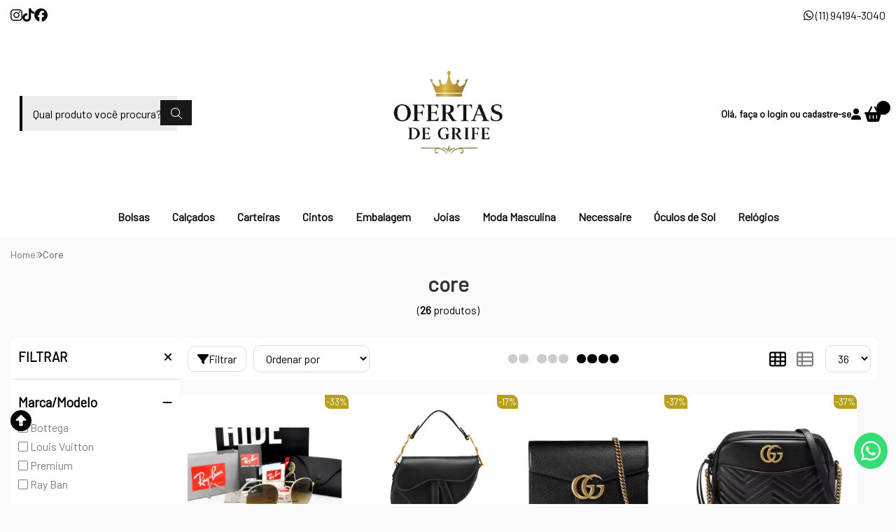

--- FILE ---
content_type: text/plain; charset=utf-8
request_url: https://service.smarthint.co/box/CheckActiveAccount?key=SH-209647&callback=jQuery36007503715738455856_1764807201646&_=1764807201647
body_size: 115
content:
jQuery36007503715738455856_1764807201646({"active":false,"scriptVersion":"1","activeCore":false})

--- FILE ---
content_type: image/svg+xml
request_url: https://ka-p.fontawesome.com/releases/v6.7.2/svgs/light/magnifying-glass-location.svg?token=80583c5e2b
body_size: 202
content:
<svg xmlns="http://www.w3.org/2000/svg" viewBox="0 0 512 512"><!--! Font Awesome Pro 6.7.2 by @fontawesome - https://fontawesome.com License - https://fontawesome.com/license (Commercial License) Copyright 2024 Fonticons, Inc. --><path d="M208 32a176 176 0 1 1 0 352 176 176 0 1 1 0-352zm0 384c51.7 0 99-18.8 135.3-50L484.7 507.3c6.2 6.2 16.4 6.2 22.6 0s6.2-16.4 0-22.6L366 343.3c31.2-36.4 50-83.7 50-135.3C416 93.1 322.9 0 208 0S0 93.1 0 208S93.1 416 208 416zm26.2-178.4c-8.3 14.5-17.7 28.2-26.2 39.6c-8.5-11.4-17.9-25.1-26.2-39.6c-13.7-24-21.8-45.9-21.8-61.6c0-26.5 21.5-48 48-48s48 21.5 48 48c0 15.7-8.1 37.6-21.8 61.6zm-14.8 77c22.1-27 68.6-89.8 68.6-138.6c0-44.2-35.8-80-80-80s-80 35.8-80 80c0 48.8 46.5 111.6 68.6 138.6c6 7.3 16.8 7.3 22.7 0zM232 184a24 24 0 1 0 -48 0 24 24 0 1 0 48 0z"/></svg>